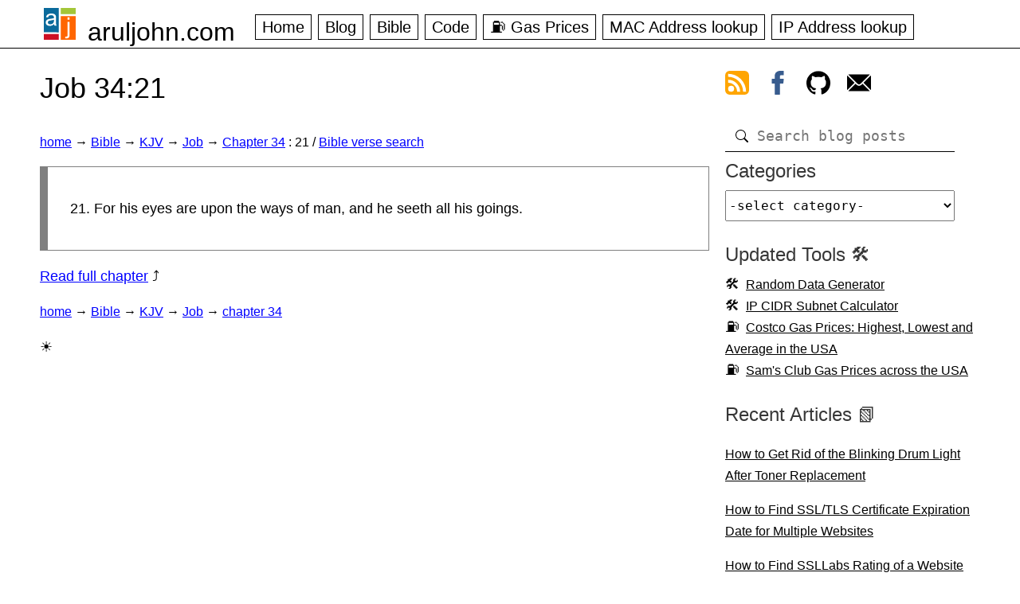

--- FILE ---
content_type: text/html; charset=UTF-8
request_url: https://aruljohn.com/Bible/kjv/job/34/21
body_size: 7401
content:
<!DOCTYPE html>
<html>
<head>
<title>Job 34:21 | Job 34 21 | King James Version KJV</title>
<meta name="description" content="Job 34:21 | Chapter 34 Verse 21 | King James Version. KJV. Bible in One Page">
<meta name="keywords" content="Job 34:21,jobchapter,verse,Bible,KJV,King James Version,66 books">
<meta name="viewport" content="initial-scale=1.0, width=device-width">
<meta property="og:url" content="https://aruljohn.com/Bible/kjv/job/34/21">
<meta property="og:title" content="Job 34:21 | Job 34 21 | King James Version KJV">
<meta property="og:description" content="Job 34:21 | Chapter 34 Verse 21 | King James Version. KJV. Bible in One Page">
<meta property="og:type" content="website">
<meta property="og:image" content="https://aruljohn.com/s/Bible.jpg">
<link rel="icon" href="/favicon.ico" type="image/x-icon">
<link rel="shortcut icon" href="/favicon.ico" type="image/x-icon">
<link rel="preload" href="/aj.css" as="style">
<link rel="stylesheet" href="/aj.css">
<link rel="alternate" type="application/rss+xml" title="Arul's Feed" href="/rss.xml">
<script data-grow-initializer="">!(function(){window.growMe||((window.growMe=function(e){window.growMe._.push(e);}),(window.growMe._=[]));var e=document.createElement("script");(e.type="text/javascript"),(e.src="https://faves.grow.me/main.js"),(e.defer=!0),e.setAttribute("data-grow-faves-site-id","U2l0ZTozY2JkNGUxOC0wMTg4LTRlMWMtODE0Zi0yODY5NGRjYWQ1N2M=");var t=document.getElementsByTagName("script")[0];t.parentNode.insertBefore(e,t);})();</script>
<script type="text/javascript" async="async" data-noptimize="1" data-cfasync="false" src="//scripts.scriptwrapper.com/tags/3cbd4e18-0188-4e1c-814f-28694dcad57c.js"></script>
<link rel="canonical" href="https://aruljohn.com/Bible/kjv/job/34/21">
<style>
.quote { margin:1em 0;padding:1em;font-family:consolas,arial;font-size:1em;border-top:1px solid gray;border-right:1px solid gray;border-left:0.57em solid gray;border-bottom:1px solid gray; }
</style>
</head>
<body>
<div class="wrapper">
<header>
<div id="tnav"><div id="menu">&#x1F354;</div></div>
<div id="naam"><a href="/">aruljohn.com</a></div>
<nav id="nav">
  <ul id="fav">
    <li><a href="/">Home</a></li>
    <li><a href="/blog/">Blog</a></li>
    <li><a href="/Bible/">Bible</a></li>
    <li><a href="/blog/category/code">Code</a></li>
    <li><a href="/gas/">&#x26FD; Gas Prices</a></li>
    <li><a href="/mac.pl">MAC Address lookup</a></li>
    <li><a href="/track.pl">IP Address lookup</a></li>
  </ul>
</nav>
</header>
</div>
<main>
<section>
<h1>Job 34:21</h1>
<div id="breadcrumbs"><a href="/">home</a> &rarr; <a href="/Bible/">Bible</a> &rarr; <a href="/Bible/kjv/">KJV</a> &rarr; <a href="/Bible/kjv/job">Job</a> &rarr; <a href="/Bible/kjv/job/34"> Chapter 34</a> : 21 / <a href="/Bible/">Bible verse search</a></div>
<div class="quote"><ol start='21'><li>For his eyes are upon the ways of man, and he seeth all his goings.</li></ol></div>
<p><a href="/Bible/kjv/job/34">Read full chapter</a> &#x2934; </p>
<div id="breadcrumbs"><a href="/">home</a> &rarr; <a href="/Bible/">Bible</a> &rarr; <a href="/Bible/kjv/">KJV</a> &rarr; <a href="/Bible/kjv/job">Job</a> &rarr; <a href="/Bible/kjv/job/34">chapter 34</a></div>
<p>&#9728;</p>
</section>
<nav id="rnav"><div class="rmenu">
<a href="#" class="rtfc frss" aria-label="view rss feed"><svg xmlns="http://www.w3.org/2000/svg" viewBox="0 0 8 8" width="30" height="30"><rect class="rssbutton" width="8" height="8" rx="1.5"/><circle class="rsssymbol" cx="2" cy="6" r="1"/><path class="rsssymbol" d="m 1,4 a 3,3 0 0 1 3,3 h 1 a 4,4 0 0 0 -4,-4 z"/><path class="rsssymbol" d="m 1,2 a 5,5 0 0 1 5,5 h 1 a 6,6 0 0 0 -6,-6 z"/></svg></a> 
<a href="#" class="rtfc ffb" aria-label="view facebook"><svg height="30px" width="30px" version="1.1" id="Layer_1" xmlns="http://www.w3.org/2000/svg" xmlns:xlink="http://www.w3.org/1999/xlink" viewBox="0 0 512 512" xml:space="preserve"><path style="fill:#385C8E;" d="M134.941,272.691h56.123v231.051c0,4.562,3.696,8.258,8.258,8.258h95.159 c4.562,0,8.258-3.696,8.258-8.258V273.78h64.519c4.195,0,7.725-3.148,8.204-7.315l9.799-85.061c0.269-2.34-0.472-4.684-2.038-6.44 c-1.567-1.757-3.81-2.763-6.164-2.763h-74.316V118.88c0-16.073,8.654-24.224,25.726-24.224c2.433,0,48.59,0,48.59,0 c4.562,0,8.258-3.698,8.258-8.258V8.319c0-4.562-3.696-8.258-8.258-8.258h-66.965C309.622,0.038,308.573,0,307.027,0 c-11.619,0-52.006,2.281-83.909,31.63c-35.348,32.524-30.434,71.465-29.26,78.217v62.352h-58.918c-4.562,0-8.258,3.696-8.258,8.258 v83.975C126.683,268.993,130.379,272.691,134.941,272.691z"/></svg></a> 
<a href="#" class="rtfc fgh" aria-label="view github"><svg height="30px" viewBox="0 0 438.549 438.549" width="30px" xmlns="http://www.w3.org/2000/svg"><path d="M409.132 114.573c-19.608-33.596-46.205-60.194-79.798-79.8-33.598-19.607-70.277-29.408-110.063-29.408-39.781 0-76.472 9.804-110.063 29.408-33.596 19.605-60.192 46.204-79.8 79.8C9.803 148.168 0 184.854 0 224.63c0 47.78 13.94 90.745 41.827 128.906 27.884 38.164 63.906 64.572 108.063 79.227 5.14.954 8.945.283 11.419-1.996 2.475-2.282 3.711-5.14 3.711-8.562 0-.571-.049-5.708-.144-15.417a2549.81 2549.81 0 01-.144-25.406l-6.567 1.136c-4.187.767-9.469 1.092-15.846 1-6.374-.089-12.991-.757-19.842-1.999-6.854-1.231-13.229-4.086-19.13-8.559-5.898-4.473-10.085-10.328-12.56-17.556l-2.855-6.57c-1.903-4.374-4.899-9.233-8.992-14.559-4.093-5.331-8.232-8.945-12.419-10.848l-1.999-1.431c-1.332-.951-2.568-2.098-3.711-3.429-1.142-1.331-1.997-2.663-2.568-3.997-.572-1.335-.098-2.43 1.427-3.289s4.281-1.276 8.28-1.276l5.708.853c3.807.763 8.516 3.042 14.133 6.851 5.614 3.806 10.229 8.754 13.846 14.842 4.38 7.806 9.657 13.754 15.846 17.847 6.184 4.093 12.419 6.136 18.699 6.136s11.704-.476 16.274-1.423c4.565-.952 8.848-2.383 12.847-4.285 1.713-12.758 6.377-22.559 13.988-29.41-10.848-1.14-20.601-2.857-29.264-5.14-8.658-2.286-17.605-5.996-26.835-11.14-9.235-5.137-16.896-11.516-22.985-19.126-6.09-7.614-11.088-17.61-14.987-29.979-3.901-12.374-5.852-26.648-5.852-42.826 0-23.035 7.52-42.637 22.557-58.817-7.044-17.318-6.379-36.732 1.997-58.24 5.52-1.715 13.706-.428 24.554 3.853 10.85 4.283 18.794 7.952 23.84 10.994 5.046 3.041 9.089 5.618 12.135 7.708 17.705-4.947 35.976-7.421 54.818-7.421s37.117 2.474 54.823 7.421l10.849-6.849c7.419-4.57 16.18-8.758 26.262-12.565 10.088-3.805 17.802-4.853 23.134-3.138 8.562 21.509 9.325 40.922 2.279 58.24 15.036 16.18 22.559 35.787 22.559 58.817 0 16.178-1.958 30.497-5.853 42.966-3.9 12.471-8.941 22.457-15.125 29.979-6.191 7.521-13.901 13.85-23.131 18.986-9.232 5.14-18.182 8.85-26.84 11.136-8.662 2.286-18.415 4.004-29.263 5.146 9.894 8.562 14.842 22.077 14.842 40.539v60.237c0 3.422 1.19 6.279 3.572 8.562 2.379 2.279 6.136 2.95 11.276 1.995 44.163-14.653 80.185-41.062 108.068-79.226 27.88-38.161 41.825-81.126 41.825-128.906-.01-39.771-9.818-76.454-29.414-110.049z"></path></svg></a> 
<a href="#" class="rtfc femail" aria-label="contact arul"><svg xmlns="http://www.w3.org/2000/svg" viewBox="0 0 512 512" height="30px" width="30px"><path d="M507.49 101.721L352.211 256 507.49 410.279c2.807-5.867 4.51-12.353 4.51-19.279V121c0-6.927-1.703-13.412-4.51-19.279zM467 76H45c-6.927 0-13.412 1.703-19.279 4.51l198.463 197.463c17.548 17.548 46.084 17.548 63.632 0L486.279 80.51C480.412 77.703 473.927 76 467 76zM4.51 101.721C1.703 107.588 0 114.073 0 121v270c0 6.927 1.703 13.413 4.51 19.279L159.789 256 4.51 101.721z"></path><path d="M331 277.211l-21.973 21.973c-29.239 29.239-76.816 29.239-106.055 0L181 277.211 25.721 431.49C31.588 434.297 38.073 436 45 436h422c6.927 0 13.412-1.703 19.279-4.51L331 277.211z"></path></svg></a>
</div>
<div id="dsearch"><form id="frmsearch" action="/search/" method="get"><input type="search" id="isearch" name="q" class="isearch" placeholder="Search blog posts" required="required"></form></div>
<div class="rmenu"><div class="tit" id="divcategories">Categories</div><select id="catlist" aria-labelledby="divcategories"><option>-select category-</option><option value=aquarium>&#x1F420; Aquarium</option><option value=artificial-intelligence>&#x1F916; Artificial Intelligence</option><option value=code>&#x1F977; Code</option><option value=cryptocurrency>&#x20BF; Cryptocurrency</option><option value=diy>&#x1F9D7; Diy</option><option value=education>&#x1f3eb; Education</option><option value=general>&#x1F5C2; General</option><option value=outdoor>&#x1F33F; Outdoor</option><option value=raspberry-pi>&#x1F9EE; Raspberry Pi</option><option value=restaurants>&#x1F957; Restaurants</option><option value=reviews>&#x1F4C8; Reviews</option><option value=science>&#x1F9EC; Science</option><option value=tech>&#x1F4BB; Tech</option><option value=travel>&#x1F3D6; Travel</option></select></div>
<div class="rmenu"><div class="tit">Updated Tools 🛠️</div>
<ul>
<li class="tool"><a href="/random-data-generator/">Random Data Generator</a></li>
<li class="tool"><a href="/ipcidr/">IP CIDR Subnet Calculator</a></li>
<li class="gas"><a href="/costco-gas/">Costco Gas Prices: Highest, Lowest and Average in the USA</a></li>
<li class="gas"><a href="/gas/sams-club/">Sam's Club Gas Prices across the USA</a></li>
</ul>
</div>

<div class="rmenu"><div class="tit">Recent Articles 📗</div><ul><li><a href="/blog/brother-printer-blinking-drum-light/">How to Get Rid of the Blinking Drum Light After Toner Replacement</a></li>
<li><a href="/blog/find-ssl-certificate-expiration-date-multiple-websites/">How to Find SSL/TLS Certificate Expiration Date for Multiple Websites</a></li>
<li><a href="/blog/find-ssl-labs-rating-terminal/">How to Find SSLLabs Rating of a Website From the Terminal</a></li>
<li><a href="/blog/openssl-view-certificate-chain/">How to View Certificate Chain of SSL/TLS Certificates using OpenSSL</a></li>
<li><a href="/blog/acsl-senior-change-digits/">ACSL Senior Change Digits Problem</a></li>
<li><a href="/blog/find-ip-address-from-hostname/">How to find IP addresses from a hostname </a></li>
<li><a href="/blog/acsl-bit-string-flicking/">ACSL Bit-String Flicking and Bitwise Operations</a></li>
</ul></div><div class="rmenu"><div class="tit">Popular Articles 🗒️</div>
<ul>
<li><a href="/blog/howtofindipaddress/">How to find IP address of email sender</a></li>
<li><a href="/blog/install-python/">How to install Python 3.13.7 on Debian</a></li>
<li><a href="/blog/toilets-in-japan/ ">Toilets in Japan 🇯🇵 大 小 symbols</a></li>
<li><a href="/blog/philippines-packing-list/">What to pack when visiting the Philippines 🇵🇭 </a></li>
<li><a href="/blog/scams-targeting-senior-citizens/">Common scams targeting senior citizens</a></li>
<li><a href="/blog/shrimp-tank/">How to set up a natural shrimp aquarium</a></li>
<li><a href="/blog/raspberrypi-christmas-lights-rgb-led/">Control your Christmas RGB lights from your website using a Raspberry Pi</a></li>
</ul>
</div>


<div class="rmenu"><div class="tit">Comments</div><a href="/comments/">&#x270F; Blog Comments</a></div>
<div class="rmenu">
<div class="tit">Our books</div>
<div style="font-size:90%">
<p>ACSL Elementary Division Study Guide</p>
<p>Number Systems Practice Exercises</p>
</div>
&nbsp;<a href="https://www.amazon.com/ACSL-Elementary-Division-Guide-Study/dp/B08M8RJHML/" target="_blank" rel="nofollow" title="Buy ACSL Elementary book (opens in a new window)"><img class="book" src="/s/acslbook.png" alt="ACSL Elementary Division Book" width="125" height="163" loading="lazy"></a>
<a href="https://www.amazon.com/Number-Systems-Practice-Exercises-Sreekanth/dp/B09P8BW8KL/" target="_blank" rel="nofollow" title="Buy Number Systems Practice Exercises book (opens in a new window)"><img class="book" src="/s/numbersystemsbook.png" alt="Number Systems Practice Exercises Book" width="125" height="163" loading="lazy"></a>
</div>
<div class="rmenu verse">
<div class="ver">For the Spirit that God has given us does not make us timid; instead, His Spirit fills us with power, love, and self-control. <br>~ 2 Timothy 1:7</div>
</div>
</nav>
</main>
<div class="wrapperf">
  <footer>
    <div class="aboutf">
      <div class="tdcol">
        <div class="ttl">About</div>
        <p>My name is Arul and I work as a software engineer at NASA. This website consists of a collection of tools, utilities and articles I wrote over the last 24 years. The <b>Blog</b> section covers several articles from technical to aquarium topics. You will also find free APIs that you can use in your applications.</p>
        <div class="ttl">Connect</div>
        <a href="/rss.xml" target="_blank" title="Subscribe to our RSS feed (opens in a new window)">Subscribe to RSS feed</a><br>
        <a href="https://facebook.com/aruljohn" target="_blank" rel="nofollow" title="Follow us on Facebook (opens in a new window)">Follow on Facebook</a><br>
        <a href="https://www.facebook.com/groups/761643131624765" target="_blank" rel="nofollow" title="Discuss on Facebook (opens in a new window)">Discuss on Facebook group</a><br>
        <a href="https://github.com/aruljohn/" title="My GitHub profile (opens in a new window)" target="_blank" rel="nofollow">My GitHub profile</a>
        <div class="ttl">Free Datasets and API</div>
        <ul>
          <li><a href="/widget/">IP Address widget</a></li>
          <li><a href="/datasets/">Free CSV and JSON datasets</a></li>
          <li><a href="/api/">Free APIs and web services</a></li>
        </ul>
        <div class="ttl">Databases</div>
        <ul>
            <li><a href="/freeshell/">&#x1f5a5; Free Shell Servers</a></li>
            <li><a href="/gre/">&#x1f520; GRE Word List</a></li>
            <li><a href="/naics/">&#x1f454; NAICS database</a></li>
        </ul>
      </div>
      <div class="tdcol" id="utilities">
        <div class="ttl">Network Utilities</div>
        <ul>
            <li><a href="/mac.pl">&#x1F6E0; MAC address lookup</a></li>
            <li><a href="/track.pl">&#x1F527; IP address lookup</a></li>
            <li><a href="/findipfromemail/">&#x1F4E8; Find IP address from email</a></li>
            <li><a href="/ip-blacklist-checker/">&#x274C; IP address Blacklist checker</a></li>
            <li><a href="/ip-to-decimal/">&#x1F522; IP address to Decimal</a></li>
            <li><a href="/ssl-certificate-expiration/">&#x1F512; SSL Certificate Expiration Date</a></li>
            <li><a href="/phonelookup.pl">&#x1f4de; Phone number lookup</a></li>
            <li><a href="/ip2hostname/">&#x1F5A5; IP to Hostname</a></li>
            <li><a href="/hostname2ip/">&#x1F5A5; Hostname to IP</a></li>
            <li><a href="/ipcidr/">&#x1F5A5; IP/CIDR subnet calculator</a></li>
            <li><a href="/headers/">&#x1F4BB; View HTTP headers</a></li>
            <li><a href="/webserver/">&#x1F4BB; Which Webserver</a></li>
            <li><a href="/macgenerator/">&#x1F6E0; <b>MAC address generator</b></a></li>
            <li><a href="/ipgenerator/">&#x1F6E0; <b>IP address generator</b></a></li>
            <li><a href="/fios/">&#x1F5DD; Wireless Network Key</a></li>
        </ul>            
        <div class="ttl">Geographic</div>
        <ul>
            <li><a href="/usstates/">&#127482; US States/territories</a></li>
            <li><a href="/ssn/">&#x1F4B3; SSN lookup</a></li>
            <li><a href="/zip/">&#x1F527; Zip code lookup</a></li>
            <li><a href="/areacode/">&#x1F4CC; Areacode lookup</a></li>
            <li><a href="/country/">&#x1F4CC; Country lookup</a></li>
        </ul>
      </div>
      <div class="tdcol">
        <div class="ttl">Miscellaneous</div>
        <ul>
            <li><a href="/babynames/">&#x1F476; Baby Names ranking</a></li>
            <li><a href="/voice.pl">&#x1f5e3; Word pronunciation</a></li>
            <li><a href="/ua/">&#x1f47e; User-Agent database</a></li>
            <li><a href="/gravatar/">&#x1f3ad; Gravatar icons</a></li>
            <li><a href="/language/">&#x1f578; Detect Browser Language</a></li>
            <li><a href="/proxy/">&#x1f9b9; Proxy Server check</a></li>
            <li><a href="/gziptest/">&#x1f910; Gzip Compression test</a></li>
        </ul>
        <div class="ttl">&#x26FD; Costco Gas Prices</div>
        <ul>
            <li><a href="/costco-gas/" title="Costco gas prices statistics">Highest, Lowest and Average Costco gas prices</a></li>
            <li><a href="/gas/" title="Costco gas prices in the Washington DC area">Costco gas prices in the Washington DC area</a>,
                <a href="/gas/ca" title="Costco gas prices in California">California</a>,
                <a href="/gas/mi" title="Costco gas prices in Michigan">Michigan</a>,
                <a href="/gas/nj" title="Costco gas prices in New Jersey">New Jersey</a>,
                <a href="/gas/ny" title="Costco gas prices in New York">New York</a>,
                <a href="/gas/oh" title="Costco gas prices in Ohio">Ohio</a>,
                <a href="/gas/pa" title="Costco gas prices in Pennsylvania">Pennsylvania</a>,
                <a href="/gas/tx" title="Costco gas prices in Texas">Texas</a>,
                <a href="/gas/wa" title="Costco gas prices in Washington">Washington</a>,
                <a href="/gas/" title="Costco gas prices all over the US in one page">and most other states</a>
            </li>
        </ul>
        <div class="ttl">&#x26FD; Sam's Club Gas Prices</div>
        <ul>
            <li><a href="/gas/sams-club/tx" title="Sam's Club gas prices in Texas">Sam's Club gas prices in Texas</a>,
                <a href="/gas/sams-club/ca" title="Sam's Club gas prices in California">California</a>,
                <a href="/gas/sams-club/il" title="Sam's Club gas prices in Illinois">Illinois</a>,
                <a href="/gas/sams-club/nj" title="Sam's Club gas prices in New Jersey">New Jersey</a>,
                <a href="/gas/sams-club/ny" title="Sam's Club gas prices in New York">New York</a>,
                <a href="/gas/sams-club/oh" title="Sam's Club gas prices in Ohio">Ohio</a>,
                <a href="/gas/sams-club/pa" title="Sam's Club gas prices in Pennsylvania">Pennsylvania</a>,
                <a href="/gas/sams-club/wa" title="Sam's Club gas prices in Washington">Washington</a>,
                <a href="/gas/sams-club/" title="Sam's Club gas prices in all states in the USA">and all other states</a>
            </li>
        </ul>
     </div>

      <div class="tdcol">
        <div class="ttl">Text/Math Utilities</div>
        <ul>
            <li><a href="/youtubethumbnail/">&#x1F3BC; Get YouTube thumbnail</a></li>
            <li><a href="/md5-hash-generator/">&#x1F5DD; MD5 Hash generator</a></li>
            <li><a href="/jsonsort/">&#x1F500; JSON Sort</a></li>
            <li><a href="/textcase/">&#x1F520; Text Case</a></li>
            <li><a href="/aquariumcalculator/">&#x1F420; Aquarium calculator</a></li>
            <li><a href="/timestamp2date/">&#x1F4C5; Timestamp to Date</a></li>
            <li><a href="/ascii-art-generator/">&#x1F3A8; ASCII art generator</a></li>
        </ul>
        <div class="ttl">SEO and Others</div>
        <ul>
            <li><a href="/ad-network/">&#x1F933; <b>Which Ad Network does a Website Use?</b></a></li>
            <li><a href="/open-graph-meta-tags/">&#x1F933; <b>Preview Open Graph Meta Tags</b></a></li>
            <li><a href="/qr-code-generator/">&#x1F933; <b>QR Code Generator</b></a></li>
            <li><a href="/sitemap-extractor/">&#x2702; <b>XML Sitemap Extractor</b></a></li>
            <li><a href="/amazon-url-shortener/">&#x1F517; Amazon Link Shortener</a></li>
            <li><a href="/add-amazon-affiliate-id/">&#x1F517; Add Amazon Affiliate ID to Link</a></li>
            <li><a href="/websites-using-ezoic">&#x1F517; Websites using Ezoic</a></li>
            <li><a href="/websites-using-mediavine">&#x1F517; Websites using Mediavine</a></li>
            <li><a href="/websites-using-journey">&#x1F517; <b>Websites using Journey by MV</b></a></li>
            <li><a href="/websites-using-raptive">&#x1F517; Websites using Raptive/AdThrive</a></li>
            <li><a href="/websites-using-nitropay">&#x1F517; Websites using NitroPay</a></li>
            <li><a href="/websites-using-monumetric">&#x1F517; Websites using Monumetric</a></li>
            <li><a href="/websites-using-pubmatic">&#x1F517; Websites using PubMatic</a></li>
            <li><a href="/websites-using-publift">&#x1F517; Websites using Publift</a></li>
            <li><a href="/websites-using-concertio">&#x1F517; Websites using Concert.io</a></li>
            <li><a href="/websites-using-medianet">&#x1F517; Websites using Media.net</a></li>
            <li><a href="/websites-using-freestar">&#x1F517; Websites using Freestar</a></li>
            <li><a href="/websites-using-shemedia">&#x1F517; Websites using SHE Media</a></li>
        </ul>
    </div>
    </div>
    <div id="fsocial">
      <p>Copyright &copy; 2000 - 2026 Arul John </p>
      <div><a href="/">home</a> <a href="/about/">about me</a> <a href="/contact/">contact me</a> <a href="/blog/">articles &amp; blog</a> <a href="/blog/category/code">code</a> <a href="/Bible/">Bible</a> <a href="/gas/">Costco gas prices</a> <a href="/api/">APIs</a> <a href="/books/">books</a> <a href="/jobs/">jobs</a> <a href="/faq/">FAQ</a> <a href="/privacy-policy/">privacy policy</a></div>
    </div>
  </footer>
</div>
<script src="/jquery.min.js"></script><script src="/aj.js"></script>
<script type="application/ld+json">[{"@type": "WebSite","name": "ArulJohn.com","url": "https://aruljohn.com","potentialAction": {"@type": "SearchAction","target": "https://aruljohn.com/search/?q={query}","query-input": "required name=query"},"@context": "http://schema.org"}]</script>
<!-- Google tag (gtag.js) -->
<script async src="https://www.googletagmanager.com/gtag/js?id=G-2HYSLTB4HD"></script>
<script>
  window.dataLayer = window.dataLayer || [];
  function gtag(){dataLayer.push(arguments);}
  gtag('js', new Date());

  gtag('config', 'G-2HYSLTB4HD');
</script>

</body>
</html>
